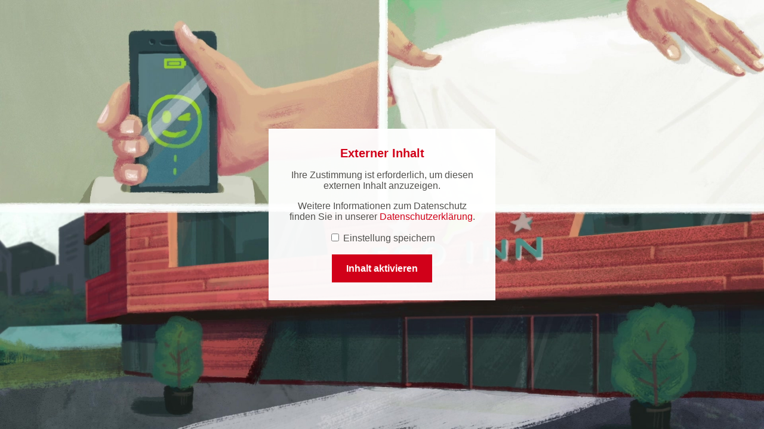

--- FILE ---
content_type: text/html; charset=UTF-8
request_url: https://www.germany.travel/de/resources/fragment/consent-external.html?type=external&url=https%3A%2F%2Fwww.youtube-nocookie.com%2Fembed%2F-qeyC9G0yM0%3Frel%3D0&bg=/media/resources/video/feelgood_1/2022_9/1219997.20000.1080p.jpeg&copyright=&title=
body_size: 2347
content:
<html>
<head>
	<title>Consent Check</title>
	<style>
		

/* cyrillic-ext */
@font-face {
  font-family: 'Open Sans';
  font-display: swap;
  font-style: italic;
  font-weight: 400;
  src: local('Open Sans Italic'), local('OpenSans-Italic'), url(https://www.germany.travel/media/resources/font/opensans/OpenSans-Italic.ttf) format('truetype');
  unicode-range: U+0460-052F, U+1C80-1C88, U+20B4, U+2DE0-2DFF, U+A640-A69F, U+FE2E-FE2F;
}
/* cyrillic */
@font-face {
  font-family: 'Open Sans';
  font-display: swap;
  font-style: italic;
  font-weight: 400;
  src: local('Open Sans Italic'), local('OpenSans-Italic'), url(https://www.germany.travel/media/resources/font/opensans/OpenSans-Italic.ttf) format('truetype');
  unicode-range: U+0400-045F, U+0490-0491, U+04B0-04B1, U+2116;
}
/* greek-ext */
@font-face {
  font-family: 'Open Sans';
  font-display: swap;
  font-style: italic;
  font-weight: 400;
  src: local('Open Sans Italic'), local('OpenSans-Italic'), url(https://www.germany.travel/media/resources/font/opensans/OpenSans-Italic.ttf) format('truetype');
  unicode-range: U+1F00-1FFF;
}
/* greek */
@font-face {
  font-family: 'Open Sans';
  font-display: swap;
  font-style: italic;
  font-weight: 400;
  src: local('Open Sans Italic'), local('OpenSans-Italic'), url(https://www.germany.travel/media/resources/font/opensans/OpenSans-Italic.ttf) format('truetype');
  unicode-range: U+0370-03FF;
}
/* vietnamese */
@font-face {
  font-family: 'Open Sans';
  font-display: swap;
  font-style: italic;
  font-weight: 400;
  src: local('Open Sans Italic'), local('OpenSans-Italic'), url(https://www.germany.travel/media/resources/font/opensans/OpenSans-Italic.ttf) format('truetype');
  unicode-range: U+0102-0103, U+0110-0111, U+0128-0129, U+0168-0169, U+01A0-01A1, U+01AF-01B0, U+1EA0-1EF9, U+20AB;
}
/* latin-ext */
@font-face {
  font-family: 'Open Sans';
  font-display: swap;
  font-style: italic;
  font-weight: 400;
  src: local('Open Sans Italic'), local('OpenSans-Italic'), url(https://www.germany.travel/media/resources/font/opensans/OpenSans-Italic.ttf) format('truetype');
  unicode-range: U+0100-024F, U+0259, U+1E00-1EFF, U+2020, U+20A0-20AB, U+20AD-20CF, U+2113, U+2C60-2C7F, U+A720-A7FF;
}
/* latin */
@font-face {
  font-family: 'Open Sans';
  font-display: swap;
  font-style: italic;
  font-weight: 400;
  src: local('Open Sans Italic'), local('OpenSans-Italic'), url(https://www.germany.travel/media/resources/font/opensans/OpenSans-Italic.ttf) format('truetype');
  unicode-range: U+0000-00FF, U+0131, U+0152-0153, U+02BB-02BC, U+02C6, U+02DA, U+02DC, U+2000-206F, U+2074, U+20AC, U+2122, U+2191, U+2193, U+2212, U+2215, U+FEFF, U+FFFD;
}






/* cyrillic-ext */
@font-face {
  font-family: 'Open Sans';
  font-display: swap;
  font-style: normal;
  font-weight: 400;
  src: local('Open Sans Regular'), local('OpenSans-Regular'), url(https://www.germany.travel/media/resources/font/opensans/OpenSans-Regular.ttf) format('truetype');
  unicode-range: U+0460-052F, U+1C80-1C88, U+20B4, U+2DE0-2DFF, U+A640-A69F, U+FE2E-FE2F;
}
/* cyrillic */
@font-face {
  font-family: 'Open Sans';
  font-display: swap;
  font-style: normal;
  font-weight: 400;
  src: local('Open Sans Regular'), local('OpenSans-Regular'), url(https://www.germany.travel/media/resources/font/opensans/OpenSans-Regular.ttf) format('truetype');
  unicode-range: U+0400-045F, U+0490-0491, U+04B0-04B1, U+2116;
}
/* greek-ext */
@font-face {
  font-family: 'Open Sans';
  font-display: swap;
  font-style: normal;
  font-weight: 400;
  src: local('Open Sans Regular'), local('OpenSans-Regular'), url(https://www.germany.travel/media/resources/font/opensans/OpenSans-Regular.ttf) format('truetype');
  unicode-range: U+1F00-1FFF;
}
/* greek */
@font-face {
  font-family: 'Open Sans';
  font-display: swap;
  font-style: normal;
  font-weight: 400;
  src: local('Open Sans Regular'), local('OpenSans-Regular'), url(https://www.germany.travel/media/resources/font/opensans/OpenSans-Regular.ttf) format('truetype');
  unicode-range: U+0370-03FF;
}
/* vietnamese */
@font-face {
  font-family: 'Open Sans';
  font-display: swap;
  font-style: normal;
  font-weight: 400;
  src: local('Open Sans Regular'), local('OpenSans-Regular'), url(https://www.germany.travel/media/resources/font/opensans/OpenSans-Regular.ttf) format('truetype');
  unicode-range: U+0102-0103, U+0110-0111, U+0128-0129, U+0168-0169, U+01A0-01A1, U+01AF-01B0, U+1EA0-1EF9, U+20AB;
}
/* latin-ext */
@font-face {
  font-family: 'Open Sans';
  font-display: swap;
  font-style: normal;
  font-weight: 400;
  src: local('Open Sans Regular'), local('OpenSans-Regular'), url(https://www.germany.travel/media/resources/font/opensans/OpenSans-Regular.ttf) format('truetype');
  unicode-range: U+0100-024F, U+0259, U+1E00-1EFF, U+2020, U+20A0-20AB, U+20AD-20CF, U+2113, U+2C60-2C7F, U+A720-A7FF;
}
/* latin */
@font-face {
  font-family: 'Open Sans';
  font-display: swap;
  font-style: normal;
  font-weight: 400;
  src: local('Open Sans Regular'), local('OpenSans-Regular'), url(https://www.germany.travel/media/resources/font/opensans/OpenSans-Regular.ttf) format('truetype');
  unicode-range: U+0000-00FF, U+0131, U+0152-0153, U+02BB-02BC, U+02C6, U+02DA, U+02DC, U+2000-206F, U+2074, U+20AC, U+2122, U+2191, U+2193, U+2212, U+2215, U+FEFF, U+FFFD;
}








/* cyrillic-ext */
@font-face {
  font-family: 'Open Sans';
  font-display: swap;
  font-style: normal;
  font-weight: 700;
  src: local('Open Sans Bold'), local('OpenSans-Bold'), url(https://www.germany.travel/media/resources/font/opensans/OpenSans-Bold.ttf) format('truetype');
  unicode-range: U+0460-052F, U+1C80-1C88, U+20B4, U+2DE0-2DFF, U+A640-A69F, U+FE2E-FE2F;
}
/* cyrillic */
@font-face {
  font-family: 'Open Sans';
  font-display: swap;
  font-style: normal;
  font-weight: 700;
  src: local('Open Sans Bold'), local('OpenSans-Bold'), url(https://www.germany.travel/media/resources/font/opensans/OpenSans-Bold.ttf) format('truetype');
  unicode-range: U+0400-045F, U+0490-0491, U+04B0-04B1, U+2116;
}
/* greek-ext */
@font-face {
  font-family: 'Open Sans';
  font-display: swap;
  font-style: normal;
  font-weight: 700;
  src: local('Open Sans Bold'), local('OpenSans-Bold'), url(https://www.germany.travel/media/resources/font/opensans/OpenSans-Bold.ttf) format('truetype');
  unicode-range: U+1F00-1FFF;
}
/* greek */
@font-face {
  font-family: 'Open Sans';
  font-display: swap;
  font-style: normal;
  font-weight: 700;
  src: local('Open Sans Bold'), local('OpenSans-Bold'), url(https://www.germany.travel/media/resources/font/opensans/OpenSans-Bold.ttf) format('truetype');
  unicode-range: U+0370-03FF;
}
/* vietnamese */
@font-face {
  font-family: 'Open Sans';
  font-display: swap;
  font-style: normal;
  font-weight: 700;
  src: local('Open Sans Bold'), local('OpenSans-Bold'), url(https://www.germany.travel/media/resources/font/opensans/OpenSans-Bold.ttf) format('truetype');
  unicode-range: U+0102-0103, U+0110-0111, U+0128-0129, U+0168-0169, U+01A0-01A1, U+01AF-01B0, U+1EA0-1EF9, U+20AB;
}
/* latin-ext */
@font-face {
  font-family: 'Open Sans';
  font-display: swap;
  font-style: normal;
  font-weight: 700;
  src: local('Open Sans Bold'), local('OpenSans-Bold'), url(https://www.germany.travel/media/resources/font/opensans/OpenSans-Bold.ttf) format('truetype');
  unicode-range: U+0100-024F, U+0259, U+1E00-1EFF, U+2020, U+20A0-20AB, U+20AD-20CF, U+2113, U+2C60-2C7F, U+A720-A7FF;
}
/* latin */
@font-face {
  font-family: 'Open Sans';
  font-display: swap;
  font-style: normal;
  font-weight: 700;
  src: local('Open Sans Bold'), local('OpenSans-Bold'), url(https://www.germany.travel/media/resources/font/opensans/OpenSans-Bold.ttf) format('truetype');
  unicode-range: U+0000-00FF, U+0131, U+0152-0153, U+02BB-02BC, U+02C6, U+02DA, U+02DC, U+2000-206F, U+2074, U+20AC, U+2122, U+2191, U+2193, U+2212, U+2215, U+FEFF, U+FFFD;
}

		body {
			font-family: 'Open Sans', sans-serif;
			-webkit-font-smoothing: antialiased;
			-moz-osx-font-smoothing: grayscale;
			
			color: #51504D;
			font-size: 1em;
			font-weight: 400;
	
			background: white;
			text-align: center;
			margin: 0 auto;
			padding: 0;
			font-family: sans-serif;
			font-size: 16px;
			
			display: flex;
			flex-direction: column;
			justify-content: center;
			
			background-image: url(https://www.germany.travel/media/resources/img/bg_logo_sgg_grey.png);
			background-position: 50% 50%;
			background-repeat: no-repeat;
			background-size: cover;
			height: 100%;
			min-height: 100%;
			
			overflow: hidden;
		}
		@media (max-width: 512px) {
			body {
				font-size: .85em;
			}
		}
		@media (max-width: 384px) {
			body {
				font-size: .8em;
			}
		}
		body b {
			font-size: 20px;
			color: #d10019;
		}
		p {
			margin-top: 0;
		}
		p:last-child {
			margin-bottom: 0;
		}
	
		form {
			margin: 0;
		}
		a,
		a:visited,
		a:active,
		a:hover {
			color: #d10019;
			text-decoration: none;
		}
		
		.btn {
			font-size: 1em;
			line-height: 1.8em;
			background-color: #d10019;
			color: white;
			padding: .6em 1.5em;
			border: 0;
			cursor: pointer;
			font-weight: bold;
		}
		.text-wrap {
			padding: 30px;
			background-color: rgba(255,255,255,.95);
			width: 25%;
		    margin: 0 auto;
		}
		
		@media only screen and (max-width: 700px) {
		  .text-wrap {
				width: 50%;
				text-align: center;
			}
		}
		
		.insta-copyright {
		  position: fixed;
		  bottom: 0;
		  right: 0;
		  
		  font-size: 12px;
		  
		  padding: 0.5% 1%;

		  cursor: pointer;
		  color: #A09E98;
		  
		  transition: 0.5s;
		  
		  text-align: left;

		}
		
		#title {
			color: #51504D;
			display: block;
			position: relative;
			top: 0px;
			font-weight: bold;
		}
		
		#copyright {
			position: relative;
			color: #51504D;
			top: 5px;
		}

		.insta-copyright:after {
		  content: "\a9";
		  color: rgba(255,255,255,.6);
		  text-shadow: 1px 1px 4px rgb(0 0 0 / 70%);
		  font-size: 15px;
		  float: right;
		}
		
		
		
			@media(max-height: 200px) {
				body b {
					font-size: 16px;
				    line-height: 1.1;
				}
			    form br,
			    .text-wrap br {
			        display: none;
			    }
			    .text-wrap {
			        padding: 5px;
			    }
			    .text-wrap p {
			        margin-bottom: 0;
			        font-size: 14px;
			    }
			    .btn {
				    padding: .6em 1.2em;
				    line-height: 1;
				    margin-left: 10px;
				}
			@media(max-height: 200px) and (max-width: 1339px) {
				form {
					padding-top: 0px;
				}
			}
	</style>
</head>
<body>

	<div class="text-wrap">
		<p><b>Externer Inhalt</b></p><p>Ihre Zustimmung ist erforderlich, um diesen externen Inhalt anzuzeigen.</p><p>Weitere Informationen zum Datenschutz finden Sie in unserer <a class="type-internal " target="_blank" href="/de/ueber-uns/datenschutz.html" title="" aria-label = "Datenschutzerklärung (öffnet in einem neuen Tab.)" data-tracking-category="Linkaufruf" data-tracking-title="Datenschutzerklärung" >Datenschutzerklärung</a>.</p>
		
		<form method="get">
			<input type="hidden" name="type" value="external">
			<input type="hidden" name="url" value="https://www.youtube-nocookie.com/embed/-qeyC9G0yM0?rel=0">
			<label>
				<input type="checkbox" name="remember" value="1">
				Einstellung speichern
			</label>
			<br>
			<br>
			<button type="submit" name="accept" value="1" class="btn">Inhalt aktivieren</button>
		</form>
	</div>
	
	<div class="caption-wrapper">
		<figcaption>
			<span class="insta-copyright" onclick="showOnClick(this)"><span id="title"></span><span id="copyright"></span></span>
		</figcaption>
	</div>
	
	<script>
		
		document.addEventListener("DOMContentLoaded", function(event) { 
		    if (new URL(location.href).searchParams.get('bg')) document.body.style.backgroundImage = "url('" + new URL(location.href).searchParams.get('bg') + "')";
			
			if (new URL(location.href).searchParams.get('copyright')) document.getElementById('copyright').innerHTML = "© " + new URL(location.href).searchParams.get('copyright') + " ";
			if (new URL(location.href).searchParams.get('title')) document.getElementById('title').innerHTML = new URL(location.href).searchParams.get('title') + " ";
		
			document.getElementById('copyright').style.display = "none";
			document.getElementById('title').style.display = "none";
			
			if (document.getElementById('copyright').innerHTML === "") {
				document.getElementsByClassName('insta-copyright')[0].style.display = "none";
			}
			
		});
		
		function showOnClick() {
			var element = document.getElementsByClassName('show-copyright')[0];
			if (typeof(element) != 'undefined' && element != null) {
				hideOnclick();
				document.getElementById('copyright').classList.remove("show-copyright");
			} else {
				document.getElementById('copyright').className += " show-copyright";
				document.getElementById('copyright').style.display = "inline";
				document.getElementById('title').style.display = "block";
				document.getElementsByClassName('insta-copyright')[0].style.backgroundColor = "rgba(255,255,255,.9)";	
			}
		}

		function hideOnclick() {
			document.getElementById('copyright').style.display = "none";
			document.getElementById('title').style.display = "none";
			document.getElementsByClassName('insta-copyright')[0].style.backgroundColor = "transparent";
		}

	</script>
	
<body>
</html>